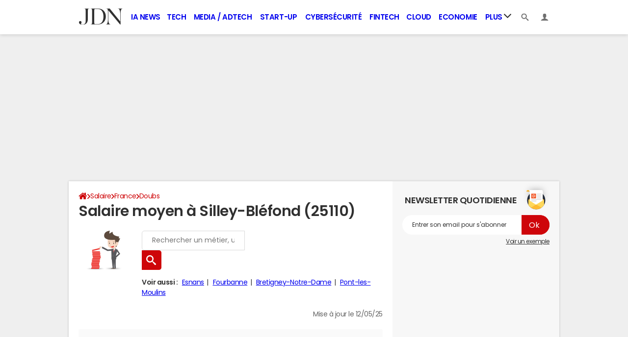

--- FILE ---
content_type: image/svg+xml
request_url: https://astatic.ccmbg.com/ccmcms_journaldunet/dist/public/public-assets/bundles/ccmbenchmarkccmcms/img/footer/logo-viadeo.svg
body_size: 1948
content:
<svg width="110" height="42" xmlns="http://www.w3.org/2000/svg"><g fill="none" fill-rule="evenodd"><g fill="#303030"><path d="M31.206 16.593c0 4.668-2.352 8.782-8.467 8.782-4.046 0-5.739-2.034-5.739-3.836 0-1.156.847-1.942 2.07-1.942 1.082 0 1.975.832 1.975 1.942 0 1.201-.846 1.849-.846 2.45 0 .6.564.785 3.01.785 4.75 0 4.563-3.79 4.563-7.904V5.685c0-5.084-.33-5.5-2.164-5.593h-.8V0h9.36v.092L33.37.14c-1.834.092-2.163.508-2.163 5.592v10.862z"/><path d="M35.49 25.28l.801-.046c1.84-.094 2.17-.518 2.17-5.697v-13.7c0-5.178-.33-5.602-2.17-5.696L35.49.094V0h12.357c8.35 0 12.736 5.744 12.736 12.664 0 6.967-4.623 12.711-12.736 12.711H35.49v-.094zM43.697.66c-1.651 0-1.793.14-1.793 5.225v13.7c0 5.084.095 5.225 1.793 5.225h4.198c6.367 0 8.867-5.65 8.867-12.052 0-6.685-2.971-12.052-8.867-12.052h-4.198V.66z" fill-rule="nonzero"/><path d="M83.138 20.319V8.443c0-3.062-.552-8.165-3.354-8.304l-.78-.046V0h7.992v.093l-.413.046c-2.021.186-2.848 3.062-2.848 8.768v16.468h-.505L64.44 2.737v13.87c0 3.062.552 8.165 3.354 8.304l.78.046v.093h-7.992v-.139l.413-.046c2.021-.186 2.848-3.062 2.848-8.768V5.752c0-5.103-.78-5.52-2.572-5.613l-.643-.046V0h6.063l16.446 20.319z"/></g><g fill="#F07355"><path d="M26.69 29.803l-3.633 8.095-3.681-8.095h-1.501l5.048 11.099h.262l5.017-11.099m3.346 11.099V29.804h-1.411v11.098h1.41zm-.712-15.43c.322 0 .596.116.824.35.227.233.34.513.34.842 0 .322-.113.6-.34.827a1.103 1.103 0 01-.823.348c-.31 0-.582-.12-.81-.354a1.155 1.155 0 01-.34-.834c0-.329.113-.613.34-.847.228-.234.5-.354.816-.354l-.007.022zm36.954 8.817c-.177-.725-.436-1.303-.776-1.736-.34-.434-.789-.783-1.348-1.048a4.055 4.055 0 00-1.76-.398c-1.018 0-1.89.333-2.623 1-.538.484-.936 1.212-1.214 2.182h7.721zm0 2.84l1.121.607c-.366.74-.79 1.334-1.27 1.789a5.081 5.081 0 01-1.624 1.036c-.6.24-1.283.354-2.047.354-1.688 0-3.008-.562-3.956-1.687s-1.429-2.402-1.429-3.823c0-1.34.405-2.535 1.214-3.578 1.024-1.331 2.389-1.997 4.101-1.997 1.763 0 3.173.682 4.228 2.046.752.964 1.131 2.167 1.144 3.608H59.95c.025 1.226.408 2.231 1.15 3.015.743.783 1.66 1.175 2.751 1.175.525 0 1.037-.092 1.536-.28.5-.189.923-.435 1.27-.745.351-.31.727-.809 1.135-1.498l-.002-.021zm-16.342-6.003c-.74 0-1.424.19-2.05.556a4.079 4.079 0 00-1.495 1.568 4.347 4.347 0 00-.555 2.13c0 .745.184 1.453.556 2.129a4.088 4.088 0 001.504 1.586c.626.38 1.302.569 2.023.569a4.09 4.09 0 002.066-.556 3.898 3.898 0 001.504-1.517c.348-.638.525-1.359.525-2.159 0-1.22-.399-2.238-1.182-3.058-.79-.819-1.757-1.228-2.907-1.228l.01-.02zm5.314-5.65v15.427H55.45v-2.08c-.556.696-1.181 1.214-1.875 1.561a5.006 5.006 0 01-2.275.525c-1.463 0-2.712-.537-3.747-1.624C46.517 38.205 46 36.89 46 35.34c0-1.516.522-2.812 1.567-3.892 1.045-1.081 2.302-1.618 3.771-1.618.85 0 1.617.183 2.304.55.687.366 1.29.922 1.81 1.655V25.47h1.312l-.002.007zM42.281 37.544a3.885 3.885 0 01-1.47 1.525 3.978 3.978 0 01-2.032.537c-.74 0-1.415-.179-2.035-.537a3.905 3.905 0 01-1.472-1.525 4.304 4.304 0 01-.544-2.13c0-1.181.398-2.189 1.188-3.02.797-.834 1.745-1.25 2.85-1.25 1.1 0 2.048.417 2.844 1.25.796.831 1.195 1.838 1.195 3.02 0 .761-.184 1.472-.544 2.13m.463-5.965c-1.05-1.174-2.37-1.762-3.964-1.762-1.6 0-2.925.59-3.973 1.772-.951 1.073-1.428 2.338-1.428 3.797 0 1.472.504 2.758 1.51 3.859 1.007 1.1 2.304 1.65 3.893 1.65 1.58 0 2.875-.55 3.88-1.65a6.74 6.74 0 00.168-.192l.003 1.851h1.32V35.89c.012-.166.02-.335.02-.505-.001-1.466-.478-2.734-1.43-3.806zM84.817 33.28a6.77 6.77 0 01-.844 3.316c-.56 1.025-1.324 1.816-2.284 2.374-.951.559-2.01.836-3.156.836a6.165 6.165 0 01-3.157-.836c-.96-.559-1.715-1.349-2.283-2.374a6.821 6.821 0 01-.843-3.316c0-1.839.617-3.406 1.852-4.702 1.234-1.296 2.714-1.943 4.44-1.943.819 0 1.582.149 2.293.446.072-.752.333-1.451.624-2.021a8.433 8.433 0 00-2.91-.49c-2.49 0-4.544.919-6.176 2.758-1.48 1.666-2.217 3.636-2.217 5.907 0 2.292.784 4.293 2.348 6.007 1.565 1.713 3.577 2.568 6.047 2.568 2.458 0 4.47-.855 6.033-2.568 1.564-1.714 2.346-3.715 2.346-6.007 0-1.225-.216-2.362-.644-3.41a6.11 6.11 0 01-1.96.793c.342.814.51 1.7.51 2.662M91.133 13.826c-.898 1.916-2.56 2.275-2.56 2.275-1.663.429-2.246 1.067-2.246 1.067-1.662 1.68-.35 3.72-.35 3.72 3.596-.823 4.909-3.78 4.909-3.78-.158 1.994-4.428 4.34-4.428 4.34 1.418 1.39 2.765 1.224 3.658.69 1.181-.7 1.75-2.248 1.75-2.248 1.146-3.44-.718-6.047-.718-6.047"/><path d="M85.363 20.571c.04.578-5.319 15.497-10.062 17.054 0 0 .507.088 1.082.061 0 0 12.254-8.33 9.028-16.983l-.048-.14M85.248 19.63c0-.016-.002-.026-.002-.026-.432-4.596-2.942-6.269-2.942-6.269 1.767 2.982 2.728 5.659 2.944 6.295z"/></g></g></svg>